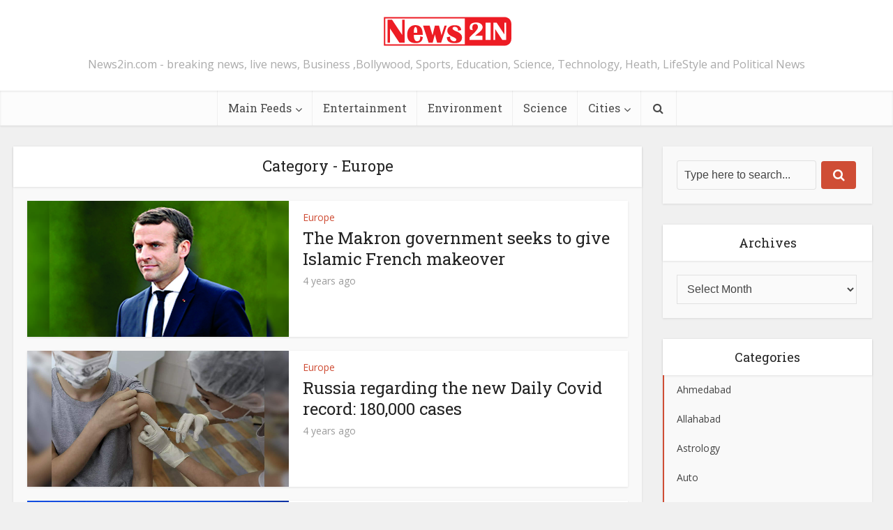

--- FILE ---
content_type: text/html; charset=UTF-8
request_url: https://news2in.com/category/world/europe/
body_size: 12257
content:
<!DOCTYPE html>
<html lang="en-US" class="no-js no-svg">

<head><style>img.lazy{min-height:1px}</style><link rel="preload" href="https://news2in.com/wp-content/plugins/w3-total-cache/pub/js/lazyload.min.js" as="script">
<meta http-equiv="Content-Type" content="text/html; charset=UTF-8" />
<meta name="viewport" content="user-scalable=yes, width=device-width, initial-scale=1.0, maximum-scale=1, minimum-scale=1">
<link rel="profile" href="https://gmpg.org/xfn/11" />
<!-- Google Tag Manager -->
<script>(function(w,d,s,l,i){w[l]=w[l]||[];w[l].push({'gtm.start':
new Date().getTime(),event:'gtm.js'});var f=d.getElementsByTagName(s)[0],
j=d.createElement(s),dl=l!='dataLayer'?'&l='+l:'';j.async=true;j.src=
'https://www.googletagmanager.com/gtm.js?id='+i+dl;f.parentNode.insertBefore(j,f);
})(window,document,'script','dataLayer','GTM-MHMZGQS');</script>
<!-- End Google Tag Manager -->
<!-- Google Tag Manager (noscript) -->
<noscript><iframe src="https://www.googletagmanager.com/ns.html?id=GTM-MHMZGQS"
height="0" width="0" style="display:none;visibility:hidden"></iframe></noscript>
<!-- End Google Tag Manager (noscript) -->
<title>Europe &#8211; News2IN</title>
<meta name='robots' content='max-image-preview:large' />
<link rel="amphtml" href="https://news2in.com/category/world/europe/amp/" /><meta name="generator" content="AMP for WP 1.0.77.4"/><link rel='dns-prefetch' href='//fonts.googleapis.com' />
<link rel='dns-prefetch' href='//s.w.org' />
<link rel="alternate" type="application/rss+xml" title="News2IN &raquo; Feed" href="https://news2in.com/feed/" />
<link rel="alternate" type="application/rss+xml" title="News2IN &raquo; Comments Feed" href="https://news2in.com/comments/feed/" />
<link rel="alternate" type="application/rss+xml" title="News2IN &raquo; Europe Category Feed" href="https://news2in.com/category/world/europe/feed/" />
		<script type="text/javascript">
			window._wpemojiSettings = {"baseUrl":"https:\/\/s.w.org\/images\/core\/emoji\/13.0.1\/72x72\/","ext":".png","svgUrl":"https:\/\/s.w.org\/images\/core\/emoji\/13.0.1\/svg\/","svgExt":".svg","source":{"concatemoji":"https:\/\/news2in.com\/wp-includes\/js\/wp-emoji-release.min.js?ver=5.7.14"}};
			!function(e,a,t){var n,r,o,i=a.createElement("canvas"),p=i.getContext&&i.getContext("2d");function s(e,t){var a=String.fromCharCode;p.clearRect(0,0,i.width,i.height),p.fillText(a.apply(this,e),0,0);e=i.toDataURL();return p.clearRect(0,0,i.width,i.height),p.fillText(a.apply(this,t),0,0),e===i.toDataURL()}function c(e){var t=a.createElement("script");t.src=e,t.defer=t.type="text/javascript",a.getElementsByTagName("head")[0].appendChild(t)}for(o=Array("flag","emoji"),t.supports={everything:!0,everythingExceptFlag:!0},r=0;r<o.length;r++)t.supports[o[r]]=function(e){if(!p||!p.fillText)return!1;switch(p.textBaseline="top",p.font="600 32px Arial",e){case"flag":return s([127987,65039,8205,9895,65039],[127987,65039,8203,9895,65039])?!1:!s([55356,56826,55356,56819],[55356,56826,8203,55356,56819])&&!s([55356,57332,56128,56423,56128,56418,56128,56421,56128,56430,56128,56423,56128,56447],[55356,57332,8203,56128,56423,8203,56128,56418,8203,56128,56421,8203,56128,56430,8203,56128,56423,8203,56128,56447]);case"emoji":return!s([55357,56424,8205,55356,57212],[55357,56424,8203,55356,57212])}return!1}(o[r]),t.supports.everything=t.supports.everything&&t.supports[o[r]],"flag"!==o[r]&&(t.supports.everythingExceptFlag=t.supports.everythingExceptFlag&&t.supports[o[r]]);t.supports.everythingExceptFlag=t.supports.everythingExceptFlag&&!t.supports.flag,t.DOMReady=!1,t.readyCallback=function(){t.DOMReady=!0},t.supports.everything||(n=function(){t.readyCallback()},a.addEventListener?(a.addEventListener("DOMContentLoaded",n,!1),e.addEventListener("load",n,!1)):(e.attachEvent("onload",n),a.attachEvent("onreadystatechange",function(){"complete"===a.readyState&&t.readyCallback()})),(n=t.source||{}).concatemoji?c(n.concatemoji):n.wpemoji&&n.twemoji&&(c(n.twemoji),c(n.wpemoji)))}(window,document,window._wpemojiSettings);
		</script>
		<style type="text/css">
img.wp-smiley,
img.emoji {
	display: inline !important;
	border: none !important;
	box-shadow: none !important;
	height: 1em !important;
	width: 1em !important;
	margin: 0 .07em !important;
	vertical-align: -0.1em !important;
	background: none !important;
	padding: 0 !important;
}
</style>
	<link rel='stylesheet' id='wp-block-library-css'  href='https://news2in.com/wp-includes/css/dist/block-library/style.min.css?ver=5.7.14' type='text/css' media='all' />
<link rel='stylesheet' id='cssnews-css'  href='https://news2in.com/wp-content/plugins/sp-news-and-widget/assets/css/stylenews.css?ver=4.2.2' type='text/css' media='all' />
<link rel='stylesheet' id='vce-fonts-css'  href='https://fonts.googleapis.com/css?family=Open+Sans%3A400%7CRoboto+Slab%3A400&#038;subset=latin%2Clatin-ext&#038;ver=2.9.7' type='text/css' media='all' />
<link rel='stylesheet' id='vce-style-css'  href='https://news2in.com/wp-content/themes/voice/assets/css/min.css?ver=2.9.7' type='text/css' media='all' />
<style id='vce-style-inline-css' type='text/css'>
body, button, input, select, textarea {font-size: 1.6rem;}.vce-single .entry-headline p{font-size: 2.2rem;}.main-navigation a{font-size: 1.6rem;}.sidebar .widget-title{font-size: 1.8rem;}.sidebar .widget, .vce-lay-c .entry-content, .vce-lay-h .entry-content {font-size: 1.4rem;}.vce-featured-link-article{font-size: 5.2rem;}.vce-featured-grid-big.vce-featured-grid .vce-featured-link-article{font-size: 3.4rem;}.vce-featured-grid .vce-featured-link-article{font-size: 2.2rem;}h1 { font-size: 4.5rem; }h2 { font-size: 4.0rem; }h3 { font-size: 3.5rem; }h4 { font-size: 2.5rem; }h5 { font-size: 2.0rem; }h6 { font-size: 1.8rem; }.comment-reply-title, .main-box-title{font-size: 2.2rem;}h1.entry-title{font-size: 4.5rem;}.vce-lay-a .entry-title a{font-size: 3.4rem;}.vce-lay-b .entry-title{font-size: 2.4rem;}.vce-lay-c .entry-title, .vce-sid-none .vce-lay-c .entry-title{font-size: 2.2rem;}.vce-lay-d .entry-title{font-size: 1.5rem;}.vce-lay-e .entry-title{font-size: 1.4rem;}.vce-lay-f .entry-title{font-size: 1.4rem;}.vce-lay-g .entry-title a, .vce-lay-g .entry-title a:hover{font-size: 3.0rem;}.vce-lay-h .entry-title{font-size: 2.4rem;}.entry-meta div,.entry-meta div a,.vce-lay-g .meta-item,.vce-lay-c .meta-item{font-size: 1.4rem;}.vce-lay-d .meta-category a,.vce-lay-d .entry-meta div,.vce-lay-d .entry-meta div a,.vce-lay-e .entry-meta div,.vce-lay-e .entry-meta div a,.vce-lay-e .fn,.vce-lay-e .meta-item{font-size: 1.3rem;}body {background-color:#f0f0f0;}body,.mks_author_widget h3,.site-description,.meta-category a,textarea {font-family: 'Open Sans';font-weight: 400;}h1,h2,h3,h4,h5,h6,blockquote,.vce-post-link,.site-title,.site-title a,.main-box-title,.comment-reply-title,.entry-title a,.vce-single .entry-headline p,.vce-prev-next-link,.author-title,.mks_pullquote,.widget_rss ul li .rsswidget,#bbpress-forums .bbp-forum-title,#bbpress-forums .bbp-topic-permalink {font-family: 'Roboto Slab';font-weight: 400;}.main-navigation a,.sidr a{font-family: 'Roboto Slab';font-weight: 400;}.vce-single .entry-content,.vce-single .entry-headline,.vce-single .entry-footer,.vce-share-bar {width: 600px;}.vce-lay-a .lay-a-content{width: 600px;max-width: 600px;}.vce-page .entry-content,.vce-page .entry-title-page {width: 600px;}.vce-sid-none .vce-single .entry-content,.vce-sid-none .vce-single .entry-headline,.vce-sid-none .vce-single .entry-footer {width: 600px;}.vce-sid-none .vce-page .entry-content,.vce-sid-none .vce-page .entry-title-page,.error404 .entry-content {width: 600px;max-width: 600px;}body, button, input, select, textarea{color: #444444;}h1,h2,h3,h4,h5,h6,.entry-title a,.prev-next-nav a,#bbpress-forums .bbp-forum-title, #bbpress-forums .bbp-topic-permalink,.woocommerce ul.products li.product .price .amount{color: #232323;}a,.entry-title a:hover,.vce-prev-next-link:hover,.vce-author-links a:hover,.required,.error404 h4,.prev-next-nav a:hover,#bbpress-forums .bbp-forum-title:hover, #bbpress-forums .bbp-topic-permalink:hover,.woocommerce ul.products li.product h3:hover,.woocommerce ul.products li.product h3:hover mark,.main-box-title a:hover{color: #cf4d35;}.vce-square,.vce-main-content .mejs-controls .mejs-time-rail .mejs-time-current,button,input[type="button"],input[type="reset"],input[type="submit"],.vce-button,.pagination-wapper a,#vce-pagination .next.page-numbers,#vce-pagination .prev.page-numbers,#vce-pagination .page-numbers,#vce-pagination .page-numbers.current,.vce-link-pages a,#vce-pagination a,.vce-load-more a,.vce-slider-pagination .owl-nav > div,.vce-mega-menu-posts-wrap .owl-nav > div,.comment-reply-link:hover,.vce-featured-section a,.vce-lay-g .vce-featured-info .meta-category a,.vce-404-menu a,.vce-post.sticky .meta-image:before,#vce-pagination .page-numbers:hover,#bbpress-forums .bbp-pagination .current,#bbpress-forums .bbp-pagination a:hover,.woocommerce #respond input#submit,.woocommerce a.button,.woocommerce button.button,.woocommerce input.button,.woocommerce ul.products li.product .added_to_cart,.woocommerce #respond input#submit:hover,.woocommerce a.button:hover,.woocommerce button.button:hover,.woocommerce input.button:hover,.woocommerce ul.products li.product .added_to_cart:hover,.woocommerce #respond input#submit.alt,.woocommerce a.button.alt,.woocommerce button.button.alt,.woocommerce input.button.alt,.woocommerce #respond input#submit.alt:hover, .woocommerce a.button.alt:hover, .woocommerce button.button.alt:hover, .woocommerce input.button.alt:hover,.woocommerce span.onsale,.woocommerce .widget_price_filter .ui-slider .ui-slider-range,.woocommerce .widget_price_filter .ui-slider .ui-slider-handle,.comments-holder .navigation .page-numbers.current,.vce-lay-a .vce-read-more:hover,.vce-lay-c .vce-read-more:hover,body div.wpforms-container-full .wpforms-form input[type=submit], body div.wpforms-container-full .wpforms-form button[type=submit], body div.wpforms-container-full .wpforms-form .wpforms-page-button,body div.wpforms-container-full .wpforms-form input[type=submit]:hover, body div.wpforms-container-full .wpforms-form button[type=submit]:hover, body div.wpforms-container-full .wpforms-form .wpforms-page-button:hover {background-color: #cf4d35;}#vce-pagination .page-numbers,.comments-holder .navigation .page-numbers{background: transparent;color: #cf4d35;border: 1px solid #cf4d35;}.comments-holder .navigation .page-numbers:hover{background: #cf4d35;border: 1px solid #cf4d35;}.bbp-pagination-links a{background: transparent;color: #cf4d35;border: 1px solid #cf4d35 !important;}#vce-pagination .page-numbers.current,.bbp-pagination-links span.current,.comments-holder .navigation .page-numbers.current{border: 1px solid #cf4d35;}.widget_categories .cat-item:before,.widget_categories .cat-item .count{background: #cf4d35;}.comment-reply-link,.vce-lay-a .vce-read-more,.vce-lay-c .vce-read-more{border: 1px solid #cf4d35;}.entry-meta div,.entry-meta-count,.entry-meta div a,.comment-metadata a,.meta-category span,.meta-author-wrapped,.wp-caption .wp-caption-text,.widget_rss .rss-date,.sidebar cite,.site-footer cite,.sidebar .vce-post-list .entry-meta div,.sidebar .vce-post-list .entry-meta div a,.sidebar .vce-post-list .fn,.sidebar .vce-post-list .fn a,.site-footer .vce-post-list .entry-meta div,.site-footer .vce-post-list .entry-meta div a,.site-footer .vce-post-list .fn,.site-footer .vce-post-list .fn a,#bbpress-forums .bbp-topic-started-by,#bbpress-forums .bbp-topic-started-in,#bbpress-forums .bbp-forum-info .bbp-forum-content,#bbpress-forums p.bbp-topic-meta,span.bbp-admin-links a,.bbp-reply-post-date,#bbpress-forums li.bbp-header,#bbpress-forums li.bbp-footer,.woocommerce .woocommerce-result-count,.woocommerce .product_meta{color: #9b9b9b;}.main-box-title, .comment-reply-title, .main-box-head{background: #ffffff;color: #232323;}.main-box-title a{color: #232323;}.sidebar .widget .widget-title a{color: #232323;}.main-box,.comment-respond,.prev-next-nav{background: #f9f9f9;}.vce-post,ul.comment-list > li.comment,.main-box-single,.ie8 .vce-single,#disqus_thread,.vce-author-card,.vce-author-card .vce-content-outside,.mks-bredcrumbs-container,ul.comment-list > li.pingback{background: #ffffff;}.mks_tabs.horizontal .mks_tab_nav_item.active{border-bottom: 1px solid #ffffff;}.mks_tabs.horizontal .mks_tab_item,.mks_tabs.vertical .mks_tab_nav_item.active,.mks_tabs.horizontal .mks_tab_nav_item.active{background: #ffffff;}.mks_tabs.vertical .mks_tab_nav_item.active{border-right: 1px solid #ffffff;}#vce-pagination,.vce-slider-pagination .owl-controls,.vce-content-outside,.comments-holder .navigation{background: #f3f3f3;}.sidebar .widget-title{background: #ffffff;color: #232323;}.sidebar .widget{background: #f9f9f9;}.sidebar .widget,.sidebar .widget li a,.sidebar .mks_author_widget h3 a,.sidebar .mks_author_widget h3,.sidebar .vce-search-form .vce-search-input,.sidebar .vce-search-form .vce-search-input:focus{color: #444444;}.sidebar .widget li a:hover,.sidebar .widget a,.widget_nav_menu li.menu-item-has-children:hover:after,.widget_pages li.page_item_has_children:hover:after{color: #cf4d35;}.sidebar .tagcloud a {border: 1px solid #cf4d35;}.sidebar .mks_author_link,.sidebar .tagcloud a:hover,.sidebar .mks_themeforest_widget .more,.sidebar button,.sidebar input[type="button"],.sidebar input[type="reset"],.sidebar input[type="submit"],.sidebar .vce-button,.sidebar .bbp_widget_login .button{background-color: #cf4d35;}.sidebar .mks_author_widget .mks_autor_link_wrap,.sidebar .mks_themeforest_widget .mks_read_more,.widget .meks-instagram-follow-link {background: #f3f3f3;}.sidebar #wp-calendar caption,.sidebar .recentcomments,.sidebar .post-date,.sidebar #wp-calendar tbody{color: rgba(68,68,68,0.7);}.site-footer{background: #373941;}.site-footer .widget-title{color: #ffffff;}.site-footer,.site-footer .widget,.site-footer .widget li a,.site-footer .mks_author_widget h3 a,.site-footer .mks_author_widget h3,.site-footer .vce-search-form .vce-search-input,.site-footer .vce-search-form .vce-search-input:focus{color: #f9f9f9;}.site-footer .widget li a:hover,.site-footer .widget a,.site-info a{color: #cf4d35;}.site-footer .tagcloud a {border: 1px solid #cf4d35;}.site-footer .mks_author_link,.site-footer .mks_themeforest_widget .more,.site-footer button,.site-footer input[type="button"],.site-footer input[type="reset"],.site-footer input[type="submit"],.site-footer .vce-button,.site-footer .tagcloud a:hover{background-color: #cf4d35;}.site-footer #wp-calendar caption,.site-footer .recentcomments,.site-footer .post-date,.site-footer #wp-calendar tbody,.site-footer .site-info{color: rgba(249,249,249,0.7);}.top-header,.top-nav-menu li .sub-menu{background: #3a3a3a;}.top-header,.top-header a{color: #ffffff;}.top-header .vce-search-form .vce-search-input,.top-header .vce-search-input:focus,.top-header .vce-search-submit{color: #ffffff;}.top-header .vce-search-form .vce-search-input::-webkit-input-placeholder { color: #ffffff;}.top-header .vce-search-form .vce-search-input:-moz-placeholder { color: #ffffff;}.top-header .vce-search-form .vce-search-input::-moz-placeholder { color: #ffffff;}.top-header .vce-search-form .vce-search-input:-ms-input-placeholder { color: #ffffff;}.header-1-wrapper{height: 150px;padding-top: 15px;}.header-2-wrapper,.header-3-wrapper{height: 150px;}.header-2-wrapper .site-branding,.header-3-wrapper .site-branding{top: 15px;left: 0px;}.site-title a, .site-title a:hover{color: #232323;}.site-description{color: #aaaaaa;}.main-header{background-color: #ffffff;}.header-bottom-wrapper{background: #fcfcfc;}.vce-header-ads{margin: 30px 0;}.header-3-wrapper .nav-menu > li > a{padding: 65px 15px;}.header-sticky,.sidr{background: rgba(252,252,252,0.95);}.ie8 .header-sticky{background: #ffffff;}.main-navigation a,.nav-menu .vce-mega-menu > .sub-menu > li > a,.sidr li a,.vce-menu-parent{color: #4a4a4a;}.nav-menu > li:hover > a,.nav-menu > .current_page_item > a,.nav-menu > .current-menu-item > a,.nav-menu > .current-menu-ancestor > a,.main-navigation a.vce-item-selected,.main-navigation ul ul li:hover > a,.nav-menu ul .current-menu-item a,.nav-menu ul .current_page_item a,.vce-menu-parent:hover,.sidr li a:hover,.sidr li.sidr-class-current_page_item > a,.main-navigation li.current-menu-item.fa:before,.vce-responsive-nav{color: #cf4d35;}#sidr-id-vce_main_navigation_menu .soc-nav-menu li a:hover {color: #ffffff;}.nav-menu > li:hover > a,.nav-menu > .current_page_item > a,.nav-menu > .current-menu-item > a,.nav-menu > .current-menu-ancestor > a,.main-navigation a.vce-item-selected,.main-navigation ul ul,.header-sticky .nav-menu > .current_page_item:hover > a,.header-sticky .nav-menu > .current-menu-item:hover > a,.header-sticky .nav-menu > .current-menu-ancestor:hover > a,.header-sticky .main-navigation a.vce-item-selected:hover{background-color: #ffffff;}.search-header-wrap ul {border-top: 2px solid #cf4d35;}.vce-cart-icon a.vce-custom-cart span,.sidr-class-vce-custom-cart .sidr-class-vce-cart-count {background: #cf4d35;font-family: 'Open Sans';}.vce-border-top .main-box-title{border-top: 2px solid #cf4d35;}.tagcloud a:hover,.sidebar .widget .mks_author_link,.sidebar .widget.mks_themeforest_widget .more,.site-footer .widget .mks_author_link,.site-footer .widget.mks_themeforest_widget .more,.vce-lay-g .entry-meta div,.vce-lay-g .fn,.vce-lay-g .fn a{color: #FFF;}.vce-featured-header .vce-featured-header-background{opacity: 0.5}.vce-featured-grid .vce-featured-header-background,.vce-post-big .vce-post-img:after,.vce-post-slider .vce-post-img:after{opacity: 0.5}.vce-featured-grid .owl-item:hover .vce-grid-text .vce-featured-header-background,.vce-post-big li:hover .vce-post-img:after,.vce-post-slider li:hover .vce-post-img:after {opacity: 0.8}.vce-featured-grid.vce-featured-grid-big .vce-featured-header-background,.vce-post-big .vce-post-img:after,.vce-post-slider .vce-post-img:after{opacity: 0.5}.vce-featured-grid.vce-featured-grid-big .owl-item:hover .vce-grid-text .vce-featured-header-background,.vce-post-big li:hover .vce-post-img:after,.vce-post-slider li:hover .vce-post-img:after {opacity: 0.8}#back-top {background: #323232}.sidr input[type=text]{background: rgba(74,74,74,0.1);color: rgba(74,74,74,0.5);}.is-style-solid-color{background-color: #cf4d35;color: #ffffff;}.wp-block-image figcaption{color: #9b9b9b;}.wp-block-cover .wp-block-cover-image-text, .wp-block-cover .wp-block-cover-text, .wp-block-cover h2, .wp-block-cover-image .wp-block-cover-image-text, .wp-block-cover-image .wp-block-cover-text, .wp-block-cover-image h2,p.has-drop-cap:not(:focus)::first-letter,p.wp-block-subhead{font-family: 'Roboto Slab';font-weight: 400;}.wp-block-cover .wp-block-cover-image-text, .wp-block-cover .wp-block-cover-text, .wp-block-cover h2, .wp-block-cover-image .wp-block-cover-image-text, .wp-block-cover-image .wp-block-cover-text, .wp-block-cover-image h2{font-size: 2.5rem;}p.wp-block-subhead{font-size: 2.2rem;}.wp-block-button__link{background: #cf4d35}.wp-block-search .wp-block-search__button{color: #ffffff}.meta-image:hover a img,.vce-lay-h .img-wrap:hover .meta-image > img,.img-wrp:hover img,.vce-gallery-big:hover img,.vce-gallery .gallery-item:hover img,.wp-block-gallery .blocks-gallery-item:hover img,.vce_posts_widget .vce-post-big li:hover img,.vce-featured-grid .owl-item:hover img,.vce-post-img:hover img,.mega-menu-img:hover img{-webkit-transform: scale(1.1);-moz-transform: scale(1.1);-o-transform: scale(1.1);-ms-transform: scale(1.1);transform: scale(1.1);}.has-small-font-size{ font-size: 1.2rem;}.has-large-font-size{ font-size: 1.9rem;}.has-huge-font-size{ font-size: 2.3rem;}@media(min-width: 671px){.has-small-font-size{ font-size: 1.3rem;}.has-normal-font-size{ font-size: 1.6rem;}.has-large-font-size{ font-size: 2.1rem;}.has-huge-font-size{ font-size: 2.8rem;}}.has-vce-acc-background-color{ background-color: #cf4d35;}.has-vce-acc-color{ color: #cf4d35;}.has-vce-meta-background-color{ background-color: #9b9b9b;}.has-vce-meta-color{ color: #9b9b9b;}.has-vce-txt-background-color{ background-color: #444444;}.has-vce-txt-color{ color: #444444;}.has-vce-bg-background-color{ background-color: #ffffff;}.has-vce-bg-color{ color: #ffffff;}
</style>
<script type='text/javascript' src='https://news2in.com/wp-includes/js/jquery/jquery.min.js?ver=3.5.1' id='jquery-core-js'></script>
<script type='text/javascript' src='https://news2in.com/wp-includes/js/jquery/jquery-migrate.min.js?ver=3.3.2' id='jquery-migrate-js'></script>
<script type='text/javascript' src='https://news2in.com/wp-content/plugins/sp-news-and-widget/assets/js/jquery.newstape.js?ver=4.2.2' id='vnewsticker-js'></script>
<script type='text/javascript' src='https://news2in.com/wp-content/plugins/sp-news-and-widget/assets/js/sp-news-public.js?ver=4.2.2' id='sp-news-public-js'></script>
<link rel="https://api.w.org/" href="https://news2in.com/wp-json/" /><link rel="alternate" type="application/json" href="https://news2in.com/wp-json/wp/v2/categories/120" /><link rel="EditURI" type="application/rsd+xml" title="RSD" href="https://news2in.com/xmlrpc.php?rsd" />
<link rel="wlwmanifest" type="application/wlwmanifest+xml" href="https://news2in.com/wp-includes/wlwmanifest.xml" /> 
<meta name="generator" content="WordPress 5.7.14" />
<meta name="framework" content="Redux 4.2.14" /><meta name="description" content="" />
    <script>
		if(screen.width<769){
        	window.location = "https://news2in.com/category/world/europe/amp/";
        }
    	</script>
<link rel="icon" href="https://news2in.com/wp-content/uploads/2021/05/icon_news2in.png" sizes="32x32" />
<link rel="icon" href="https://news2in.com/wp-content/uploads/2021/05/icon_news2in.png" sizes="192x192" />
<link rel="apple-touch-icon" href="https://news2in.com/wp-content/uploads/2021/05/icon_news2in.png" />
<meta name="msapplication-TileImage" content="https://news2in.com/wp-content/uploads/2021/05/icon_news2in.png" />
		<style type="text/css" id="wp-custom-css">
			.container {
    max-width: 97% !important;
}
@media only screen and (min-width: 1024px) and (max-width: 1200px){
.vce-main-content {
    width: 75% !important;
}
}
@media only screen and (max-width: 600px) {
  
.site-branding{	
    text-align: center;
	margin-top:0px !important;
}
	.main-header{
		padding-bottom:20px;
	}
}
.author-box{
	display:none !important;
}
.meta-author{
	display:none !important;
}
.vce-wrap-left{
	display:none !important;
}
.vce-lay-b {
    margin: 0 0 20px;
    padding: 0 20px 0 0;
    min-height: 195px;
    width: 100%;
}
.top-header{
	display:none !important;
}
.site-branding{	
    text-align: center;
	margin-top:-20px;
}
.header-1-wrapper{
	    margin-bottom: -20px;
}		</style>
		</head>

<body class="archive category category-europe category-120 wp-embed-responsive vce-sid-right voice-v_2_9_7">
 <script>   
    var main_config = {
      publicapiKey: "BCQmx23z8JpCkN0JAUjA39f9VjcRWsf4YQNbAn7oSl7DvavtbgXM9zmW-e76ZE-Mc-Y83cRkMCxxlFw9DVqxxCE",
      redirect_url:"",
      subDomain:""
      };

      console.log(main_config);
    </script>
        <script src="/js/client.js"></script>
    <script>
      function saveToken(subscription){
        jQuery.ajax({
            url: "action.php",
            method : "POST",
            data:"subscription=" + subscription + "&ua=" + navigator.userAgent + "&ip="+'3.137.204.139'+ "&ipx="+''+ "&from="+'News2in'+ "&domain="+'news2in.com'+ "&conf_domain="+'default'
        }).done(function(result){
           console.log(result);
        });
    }
    </script>
<div id="vce-main">

<header id="header" class="main-header">
	<div class="top-header">
	<div class="container">

					<div class="vce-wrap-left">
								</div>
				
					<div class="vce-wrap-right">
					
			</div>
		
		


	</div>
</div><div class="container header-1-wrapper header-main-area">	
		<div class="vce-res-nav">
	<a class="vce-responsive-nav" href="#sidr-main"><i class="fa fa-bars"></i></a>
</div>
<div class="site-branding">
	<span class="site-title"><a href="https://news2in.com/" rel="home" class="has-logo"><picture class="vce-logo"><source media="(min-width: 1024px)" data-srcset="https://news2in.com/wp-content/themes/voice/assets/img/voice_logo.png"><source data-srcset="https://news2in.com/wp-content/themes/voice/assets/img/voice_logo.png"><img class="lazy" src="data:image/svg+xml,%3Csvg%20xmlns='http://www.w3.org/2000/svg'%20viewBox='0%200%201%201'%3E%3C/svg%3E" data-src="https://news2in.com/wp-content/themes/voice/assets/img/voice_logo.png" alt="News2IN"></picture></a></span><span class="site-description">News2in.com - breaking news, live news, Business ,Bollywood, Sports, Education, Science, Technology, Heath, LifeStyle and Political News</span></div></div>

<div class="header-bottom-wrapper">
	<div class="container">
		<nav id="site-navigation" class="main-navigation" role="navigation">
	<ul id="vce_main_navigation_menu" class="nav-menu"><li id="menu-item-3331" class="menu-item menu-item-type-taxonomy menu-item-object-category menu-item-has-children menu-item-3331 vce-cat-63"><a href="https://news2in.com/category/main-feeds/">Main Feeds</a>
<ul class="sub-menu">
	<li id="menu-item-3332" class="menu-item menu-item-type-taxonomy menu-item-object-category menu-item-3332 vce-cat-82"><a href="https://news2in.com/category/main-feeds/astrology/">Astrology</a>	<li id="menu-item-3333" class="menu-item menu-item-type-taxonomy menu-item-object-category menu-item-3333 vce-cat-83"><a href="https://news2in.com/category/main-feeds/auto/">Auto</a>	<li id="menu-item-3335" class="menu-item menu-item-type-taxonomy menu-item-object-category menu-item-3335 vce-cat-69"><a href="https://news2in.com/category/main-feeds/business/">Business</a>	<li id="menu-item-3336" class="menu-item menu-item-type-taxonomy menu-item-object-category menu-item-3336 vce-cat-71"><a href="https://news2in.com/category/main-feeds/cricket/">Cricket</a>	<li id="menu-item-3338" class="menu-item menu-item-type-taxonomy menu-item-object-category menu-item-3338 vce-cat-77"><a href="https://news2in.com/category/main-feeds/education/">Education</a>	<li id="menu-item-3341" class="menu-item menu-item-type-taxonomy menu-item-object-category menu-item-3341 vce-cat-76"><a href="https://news2in.com/category/main-feeds/gadgets/">Gadgets</a>	<li id="menu-item-3342" class="menu-item menu-item-type-taxonomy menu-item-object-category menu-item-3342 vce-cat-73"><a href="https://news2in.com/category/main-feeds/health/">Health</a>	<li id="menu-item-3344" class="menu-item menu-item-type-taxonomy menu-item-object-category menu-item-3344 vce-cat-81"><a href="https://news2in.com/category/main-feeds/lifestyle/">LifeStyle</a>	<li id="menu-item-3349" class="menu-item menu-item-type-taxonomy menu-item-object-category menu-item-3349 vce-cat-72"><a href="https://news2in.com/category/main-feeds/sports/">Sports</a>	<li id="menu-item-3365" class="menu-item menu-item-type-taxonomy menu-item-object-category menu-item-3365 vce-cat-64"><a href="https://news2in.com/category/main-feeds/top-stories/">Top Stories</a>	<li id="menu-item-3350" class="menu-item menu-item-type-taxonomy menu-item-object-category menu-item-3350 vce-cat-78"><a href="https://news2in.com/category/main-feeds/sunday/">Sunday</a></ul>
<li id="menu-item-3339" class="menu-item menu-item-type-taxonomy menu-item-object-category menu-item-3339 vce-cat-80"><a href="https://news2in.com/category/main-feeds/entertainment/">Entertainment</a><li id="menu-item-3340" class="menu-item menu-item-type-taxonomy menu-item-object-category menu-item-3340 vce-cat-75"><a href="https://news2in.com/category/main-feeds/environment/">Environment</a><li id="menu-item-3348" class="menu-item menu-item-type-taxonomy menu-item-object-category menu-item-3348 vce-cat-74"><a href="https://news2in.com/category/main-feeds/science/">Science</a><li id="menu-item-3307" class="menu-item menu-item-type-taxonomy menu-item-object-category menu-item-has-children menu-item-3307 vce-cat-84"><a href="https://news2in.com/category/cities/">Cities</a>
<ul class="sub-menu">
	<li id="menu-item-3308" class="menu-item menu-item-type-taxonomy menu-item-object-category menu-item-3308 vce-cat-90"><a href="https://news2in.com/category/cities/ahmedabad/">Ahmedabad</a>	<li id="menu-item-3309" class="menu-item menu-item-type-taxonomy menu-item-object-category menu-item-3309 vce-cat-91"><a href="https://news2in.com/category/cities/allahabad/">Allahabad</a>	<li id="menu-item-3334" class="menu-item menu-item-type-taxonomy menu-item-object-category menu-item-3334 vce-cat-92"><a href="https://news2in.com/category/main-feeds/bhubaneswar/">Bhubaneswar</a>	<li id="menu-item-3310" class="menu-item menu-item-type-taxonomy menu-item-object-category menu-item-3310 vce-cat-87"><a href="https://news2in.com/category/cities/bangalore/">Bangalore</a>	<li id="menu-item-3311" class="menu-item menu-item-type-taxonomy menu-item-object-category menu-item-3311 vce-cat-105"><a href="https://news2in.com/category/cities/chandigarh/">Chandigarh</a>	<li id="menu-item-3312" class="menu-item menu-item-type-taxonomy menu-item-object-category menu-item-3312 vce-cat-89"><a href="https://news2in.com/category/cities/chennai/">Chennai</a>	<li id="menu-item-3313" class="menu-item menu-item-type-taxonomy menu-item-object-category menu-item-3313 vce-cat-93"><a href="https://news2in.com/category/cities/coimbatore/">Coimbatore</a>	<li id="menu-item-3337" class="menu-item menu-item-type-taxonomy menu-item-object-category menu-item-3337 vce-cat-86"><a href="https://news2in.com/category/cities/delhi/">Delhi</a>	<li id="menu-item-3314" class="menu-item menu-item-type-taxonomy menu-item-object-category menu-item-3314 vce-cat-104"><a href="https://news2in.com/category/cities/goa/">Goa</a>	<li id="menu-item-3315" class="menu-item menu-item-type-taxonomy menu-item-object-category menu-item-3315 vce-cat-94"><a href="https://news2in.com/category/cities/gurgaon/">Gurgaon</a>	<li id="menu-item-3343" class="menu-item menu-item-type-taxonomy menu-item-object-category menu-item-3343 vce-cat-96"><a href="https://news2in.com/category/main-feeds/hubballi/">Hubballi</a>	<li id="menu-item-3345" class="menu-item menu-item-type-taxonomy menu-item-object-category menu-item-3345 vce-cat-100"><a href="https://news2in.com/category/main-feeds/mangaluru/">Mangaluru</a>	<li id="menu-item-3316" class="menu-item menu-item-type-taxonomy menu-item-object-category menu-item-3316 vce-cat-95"><a href="https://news2in.com/category/cities/guwahati/">Guwahati</a>	<li id="menu-item-3317" class="menu-item menu-item-type-taxonomy menu-item-object-category menu-item-3317 vce-cat-88"><a href="https://news2in.com/category/cities/hyderabad/">Hyderabad</a>	<li id="menu-item-3318" class="menu-item menu-item-type-taxonomy menu-item-object-category menu-item-3318 vce-cat-108"><a href="https://news2in.com/category/cities/jaipur/">Jaipur</a>	<li id="menu-item-3319" class="menu-item menu-item-type-taxonomy menu-item-object-category menu-item-3319 vce-cat-97"><a href="https://news2in.com/category/cities/kanpur/">Kanpur</a>	<li id="menu-item-3320" class="menu-item menu-item-type-taxonomy menu-item-object-category menu-item-3320 vce-cat-98"><a href="https://news2in.com/category/cities/kolkata/">Kolkata</a>	<li id="menu-item-3321" class="menu-item menu-item-type-taxonomy menu-item-object-category menu-item-3321 vce-cat-106"><a href="https://news2in.com/category/cities/lucknow/">Lucknow</a>	<li id="menu-item-3322" class="menu-item menu-item-type-taxonomy menu-item-object-category menu-item-3322 vce-cat-99"><a href="https://news2in.com/category/cities/ludhiana/">Ludhiana</a>	<li id="menu-item-3323" class="menu-item menu-item-type-taxonomy menu-item-object-category menu-item-3323 vce-cat-85"><a href="https://news2in.com/category/cities/mumbai/">Mumbai</a>	<li id="menu-item-3346" class="menu-item menu-item-type-taxonomy menu-item-object-category menu-item-3346 vce-cat-101"><a href="https://news2in.com/category/main-feeds/mysuru/">Mysuru</a>	<li id="menu-item-3324" class="menu-item menu-item-type-taxonomy menu-item-object-category menu-item-3324 vce-cat-109"><a href="https://news2in.com/category/cities/nagpur/">Nagpur</a>	<li id="menu-item-3325" class="menu-item menu-item-type-taxonomy menu-item-object-category menu-item-3325 vce-cat-102"><a href="https://news2in.com/category/cities/noida/">Noida</a>	<li id="menu-item-3326" class="menu-item menu-item-type-taxonomy menu-item-object-category menu-item-3326 vce-cat-107"><a href="https://news2in.com/category/cities/patna/">Patna</a>	<li id="menu-item-3327" class="menu-item menu-item-type-taxonomy menu-item-object-category menu-item-3327 vce-cat-103"><a href="https://news2in.com/category/cities/pune/">Pune</a>	<li id="menu-item-3328" class="menu-item menu-item-type-taxonomy menu-item-object-category menu-item-3328 vce-cat-110"><a href="https://news2in.com/category/cities/rajkot/">Rajkot</a>	<li id="menu-item-3329" class="menu-item menu-item-type-taxonomy menu-item-object-category menu-item-3329 vce-cat-111"><a href="https://news2in.com/category/cities/ranchi/">Ranchi</a>	<li id="menu-item-3330" class="menu-item menu-item-type-taxonomy menu-item-object-category menu-item-3330 vce-cat-112"><a href="https://news2in.com/category/cities/surat/">Surat</a>	<li id="menu-item-3362" class="menu-item menu-item-type-taxonomy menu-item-object-category menu-item-3362 vce-cat-116"><a href="https://news2in.com/category/cities/thiruvananthapuram/">Thiruvananthapuram</a>	<li id="menu-item-3361" class="menu-item menu-item-type-taxonomy menu-item-object-category menu-item-3361 vce-cat-115"><a href="https://news2in.com/category/cities/thane/">Thane</a>	<li id="menu-item-3363" class="menu-item menu-item-type-taxonomy menu-item-object-category menu-item-3363 vce-cat-113"><a href="https://news2in.com/category/cities/vadodara/">Vadodara</a>	<li id="menu-item-3364" class="menu-item menu-item-type-taxonomy menu-item-object-category menu-item-3364 vce-cat-114"><a href="https://news2in.com/category/cities/varanasi/">Varanasi</a></ul>
<li class="search-header-wrap"><a class="search_header" href="javascript:void(0)"><i class="fa fa-search"></i></a><ul class="search-header-form-ul"><li><form class="vce-search-form" action="https://news2in.com/" method="get">
	<input name="s" class="vce-search-input" size="20" type="text" value="Type here to search..." onfocus="(this.value == 'Type here to search...') && (this.value = '')" onblur="(this.value == '') && (this.value = 'Type here to search...')" placeholder="Type here to search..." />
		<button type="submit" class="vce-search-submit"><i class="fa fa-search"></i></button> 
</form></li></ul></li></ul></nav>	</div>
</div></header>

	<div id="sticky_header" class="header-sticky">
	<div class="container">
		<div class="vce-res-nav">
	<a class="vce-responsive-nav" href="#sidr-main"><i class="fa fa-bars"></i></a>
</div>
<div class="site-branding">
	<span class="site-title"><a href="https://news2in.com/" rel="home" class="has-logo"><picture class="vce-logo"><source media="(min-width: 1024px)" data-srcset="https://news2in.com/wp-content/themes/voice/assets/img/voice_logo.png"><source data-srcset="https://news2in.com/wp-content/themes/voice/assets/img/voice_logo.png"><img class="lazy" src="data:image/svg+xml,%3Csvg%20xmlns='http://www.w3.org/2000/svg'%20viewBox='0%200%201%201'%3E%3C/svg%3E" data-src="https://news2in.com/wp-content/themes/voice/assets/img/voice_logo.png" alt="News2IN"></picture></a></span></div>		<nav id="site-navigation" class="main-navigation" role="navigation">
		<ul id="vce_main_navigation_menu" class="nav-menu"><li class="menu-item menu-item-type-taxonomy menu-item-object-category menu-item-has-children menu-item-3331 vce-cat-63"><a href="https://news2in.com/category/main-feeds/">Main Feeds</a>
<ul class="sub-menu">
	<li class="menu-item menu-item-type-taxonomy menu-item-object-category menu-item-3332 vce-cat-82"><a href="https://news2in.com/category/main-feeds/astrology/">Astrology</a>	<li class="menu-item menu-item-type-taxonomy menu-item-object-category menu-item-3333 vce-cat-83"><a href="https://news2in.com/category/main-feeds/auto/">Auto</a>	<li class="menu-item menu-item-type-taxonomy menu-item-object-category menu-item-3335 vce-cat-69"><a href="https://news2in.com/category/main-feeds/business/">Business</a>	<li class="menu-item menu-item-type-taxonomy menu-item-object-category menu-item-3336 vce-cat-71"><a href="https://news2in.com/category/main-feeds/cricket/">Cricket</a>	<li class="menu-item menu-item-type-taxonomy menu-item-object-category menu-item-3338 vce-cat-77"><a href="https://news2in.com/category/main-feeds/education/">Education</a>	<li class="menu-item menu-item-type-taxonomy menu-item-object-category menu-item-3341 vce-cat-76"><a href="https://news2in.com/category/main-feeds/gadgets/">Gadgets</a>	<li class="menu-item menu-item-type-taxonomy menu-item-object-category menu-item-3342 vce-cat-73"><a href="https://news2in.com/category/main-feeds/health/">Health</a>	<li class="menu-item menu-item-type-taxonomy menu-item-object-category menu-item-3344 vce-cat-81"><a href="https://news2in.com/category/main-feeds/lifestyle/">LifeStyle</a>	<li class="menu-item menu-item-type-taxonomy menu-item-object-category menu-item-3349 vce-cat-72"><a href="https://news2in.com/category/main-feeds/sports/">Sports</a>	<li class="menu-item menu-item-type-taxonomy menu-item-object-category menu-item-3365 vce-cat-64"><a href="https://news2in.com/category/main-feeds/top-stories/">Top Stories</a>	<li class="menu-item menu-item-type-taxonomy menu-item-object-category menu-item-3350 vce-cat-78"><a href="https://news2in.com/category/main-feeds/sunday/">Sunday</a></ul>
<li class="menu-item menu-item-type-taxonomy menu-item-object-category menu-item-3339 vce-cat-80"><a href="https://news2in.com/category/main-feeds/entertainment/">Entertainment</a><li class="menu-item menu-item-type-taxonomy menu-item-object-category menu-item-3340 vce-cat-75"><a href="https://news2in.com/category/main-feeds/environment/">Environment</a><li class="menu-item menu-item-type-taxonomy menu-item-object-category menu-item-3348 vce-cat-74"><a href="https://news2in.com/category/main-feeds/science/">Science</a><li class="menu-item menu-item-type-taxonomy menu-item-object-category menu-item-has-children menu-item-3307 vce-cat-84"><a href="https://news2in.com/category/cities/">Cities</a>
<ul class="sub-menu">
	<li class="menu-item menu-item-type-taxonomy menu-item-object-category menu-item-3308 vce-cat-90"><a href="https://news2in.com/category/cities/ahmedabad/">Ahmedabad</a>	<li class="menu-item menu-item-type-taxonomy menu-item-object-category menu-item-3309 vce-cat-91"><a href="https://news2in.com/category/cities/allahabad/">Allahabad</a>	<li class="menu-item menu-item-type-taxonomy menu-item-object-category menu-item-3334 vce-cat-92"><a href="https://news2in.com/category/main-feeds/bhubaneswar/">Bhubaneswar</a>	<li class="menu-item menu-item-type-taxonomy menu-item-object-category menu-item-3310 vce-cat-87"><a href="https://news2in.com/category/cities/bangalore/">Bangalore</a>	<li class="menu-item menu-item-type-taxonomy menu-item-object-category menu-item-3311 vce-cat-105"><a href="https://news2in.com/category/cities/chandigarh/">Chandigarh</a>	<li class="menu-item menu-item-type-taxonomy menu-item-object-category menu-item-3312 vce-cat-89"><a href="https://news2in.com/category/cities/chennai/">Chennai</a>	<li class="menu-item menu-item-type-taxonomy menu-item-object-category menu-item-3313 vce-cat-93"><a href="https://news2in.com/category/cities/coimbatore/">Coimbatore</a>	<li class="menu-item menu-item-type-taxonomy menu-item-object-category menu-item-3337 vce-cat-86"><a href="https://news2in.com/category/cities/delhi/">Delhi</a>	<li class="menu-item menu-item-type-taxonomy menu-item-object-category menu-item-3314 vce-cat-104"><a href="https://news2in.com/category/cities/goa/">Goa</a>	<li class="menu-item menu-item-type-taxonomy menu-item-object-category menu-item-3315 vce-cat-94"><a href="https://news2in.com/category/cities/gurgaon/">Gurgaon</a>	<li class="menu-item menu-item-type-taxonomy menu-item-object-category menu-item-3343 vce-cat-96"><a href="https://news2in.com/category/main-feeds/hubballi/">Hubballi</a>	<li class="menu-item menu-item-type-taxonomy menu-item-object-category menu-item-3345 vce-cat-100"><a href="https://news2in.com/category/main-feeds/mangaluru/">Mangaluru</a>	<li class="menu-item menu-item-type-taxonomy menu-item-object-category menu-item-3316 vce-cat-95"><a href="https://news2in.com/category/cities/guwahati/">Guwahati</a>	<li class="menu-item menu-item-type-taxonomy menu-item-object-category menu-item-3317 vce-cat-88"><a href="https://news2in.com/category/cities/hyderabad/">Hyderabad</a>	<li class="menu-item menu-item-type-taxonomy menu-item-object-category menu-item-3318 vce-cat-108"><a href="https://news2in.com/category/cities/jaipur/">Jaipur</a>	<li class="menu-item menu-item-type-taxonomy menu-item-object-category menu-item-3319 vce-cat-97"><a href="https://news2in.com/category/cities/kanpur/">Kanpur</a>	<li class="menu-item menu-item-type-taxonomy menu-item-object-category menu-item-3320 vce-cat-98"><a href="https://news2in.com/category/cities/kolkata/">Kolkata</a>	<li class="menu-item menu-item-type-taxonomy menu-item-object-category menu-item-3321 vce-cat-106"><a href="https://news2in.com/category/cities/lucknow/">Lucknow</a>	<li class="menu-item menu-item-type-taxonomy menu-item-object-category menu-item-3322 vce-cat-99"><a href="https://news2in.com/category/cities/ludhiana/">Ludhiana</a>	<li class="menu-item menu-item-type-taxonomy menu-item-object-category menu-item-3323 vce-cat-85"><a href="https://news2in.com/category/cities/mumbai/">Mumbai</a>	<li class="menu-item menu-item-type-taxonomy menu-item-object-category menu-item-3346 vce-cat-101"><a href="https://news2in.com/category/main-feeds/mysuru/">Mysuru</a>	<li class="menu-item menu-item-type-taxonomy menu-item-object-category menu-item-3324 vce-cat-109"><a href="https://news2in.com/category/cities/nagpur/">Nagpur</a>	<li class="menu-item menu-item-type-taxonomy menu-item-object-category menu-item-3325 vce-cat-102"><a href="https://news2in.com/category/cities/noida/">Noida</a>	<li class="menu-item menu-item-type-taxonomy menu-item-object-category menu-item-3326 vce-cat-107"><a href="https://news2in.com/category/cities/patna/">Patna</a>	<li class="menu-item menu-item-type-taxonomy menu-item-object-category menu-item-3327 vce-cat-103"><a href="https://news2in.com/category/cities/pune/">Pune</a>	<li class="menu-item menu-item-type-taxonomy menu-item-object-category menu-item-3328 vce-cat-110"><a href="https://news2in.com/category/cities/rajkot/">Rajkot</a>	<li class="menu-item menu-item-type-taxonomy menu-item-object-category menu-item-3329 vce-cat-111"><a href="https://news2in.com/category/cities/ranchi/">Ranchi</a>	<li class="menu-item menu-item-type-taxonomy menu-item-object-category menu-item-3330 vce-cat-112"><a href="https://news2in.com/category/cities/surat/">Surat</a>	<li class="menu-item menu-item-type-taxonomy menu-item-object-category menu-item-3362 vce-cat-116"><a href="https://news2in.com/category/cities/thiruvananthapuram/">Thiruvananthapuram</a>	<li class="menu-item menu-item-type-taxonomy menu-item-object-category menu-item-3361 vce-cat-115"><a href="https://news2in.com/category/cities/thane/">Thane</a>	<li class="menu-item menu-item-type-taxonomy menu-item-object-category menu-item-3363 vce-cat-113"><a href="https://news2in.com/category/cities/vadodara/">Vadodara</a>	<li class="menu-item menu-item-type-taxonomy menu-item-object-category menu-item-3364 vce-cat-114"><a href="https://news2in.com/category/cities/varanasi/">Varanasi</a></ul>
<li class="search-header-wrap"><a class="search_header" href="javascript:void(0)"><i class="fa fa-search"></i></a><ul class="search-header-form-ul"><li><form class="vce-search-form" action="https://news2in.com/" method="get">
	<input name="s" class="vce-search-input" size="20" type="text" value="Type here to search..." onfocus="(this.value == 'Type here to search...') && (this.value = '')" onblur="(this.value == '') && (this.value = 'Type here to search...')" placeholder="Type here to search..." />
		<button type="submit" class="vce-search-submit"><i class="fa fa-search"></i></button> 
</form></li></ul></li></ul></nav>	</div>
</div>
<div id="main-wrapper">


	



<div id="content" class="container site-content">

		
	<div id="primary" class="vce-main-content">

		<div class="main-box">

		
	<div class="main-box-head">
		<h1 class="main-box-title">Category - Europe</h1>
			</div>

			<div class="main-box-inside">

			
				
				
									
					<div class="vce-loop-wrap" >
						<article class="vce-post vce-lay-b post-231364 post type-post status-publish format-standard has-post-thumbnail hentry category-europe">

 		 	<div class="meta-image">			
			<a href="https://news2in.com/the-makron-government-seeks-to-give-islamic-french-makeover/" title="The Makron government seeks to give Islamic French makeover">
				<img width="359" height="195" src="data:image/svg+xml,%3Csvg%20xmlns='http://www.w3.org/2000/svg'%20viewBox='0%200%20359%20195'%3E%3C/svg%3E" data-src="https://news2in.com/wp-content/uploads/2022/02/photo-1296.jpg" class="attachment-vce-lay-b size-vce-lay-b wp-post-image lazy" alt="The Makron government seeks to give Islamic French makeover" loading="lazy" />							</a>
		</div>
		

	<header class="entry-header">
					<span class="meta-category"><a href="https://news2in.com/category/world/europe/" class="category-120">Europe</a></span>
				<h2 class="entry-title"><a href="https://news2in.com/the-makron-government-seeks-to-give-islamic-french-makeover/" title="The Makron government seeks to give Islamic French makeover">The Makron government seeks to give Islamic French makeover</a></h2>
		<div class="entry-meta"><div class="meta-item date"><span class="updated">4 years ago</span></div></div>	</header>

	
</article>
						
						
									
					
						<article class="vce-post vce-lay-b post-231360 post type-post status-publish format-standard has-post-thumbnail hentry category-europe">

 		 	<div class="meta-image">			
			<a href="https://news2in.com/russia-regarding-the-new-daily-covid-record-180000-cases/" title="Russia regarding the new Daily Covid record: 180,000 cases">
				<img width="360" height="195" src="data:image/svg+xml,%3Csvg%20xmlns='http://www.w3.org/2000/svg'%20viewBox='0%200%20360%20195'%3E%3C/svg%3E" data-src="https://news2in.com/wp-content/uploads/2022/02/photo-1294.jpg" class="attachment-vce-lay-b size-vce-lay-b wp-post-image lazy" alt="Russia regarding the new Daily Covid record: 180,000 cases" loading="lazy" />							</a>
		</div>
		

	<header class="entry-header">
					<span class="meta-category"><a href="https://news2in.com/category/world/europe/" class="category-120">Europe</a></span>
				<h2 class="entry-title"><a href="https://news2in.com/russia-regarding-the-new-daily-covid-record-180000-cases/" title="Russia regarding the new Daily Covid record: 180,000 cases">Russia regarding the new Daily Covid record: 180,000 cases</a></h2>
		<div class="entry-meta"><div class="meta-item date"><span class="updated">4 years ago</span></div></div>	</header>

	
</article>
						
						
									
					
						<article class="vce-post vce-lay-b post-230268 post type-post status-publish format-standard has-post-thumbnail hentry category-europe category-uncategorized">

 		 	<div class="meta-image">			
			<a href="https://news2in.com/head-of-nato-jens-stoltenberg-named-norway-governor-of-central-bank-media/" title="Head of NATO Jens Stoltenberg named Norway Governor of Central Bank: Media">
				<img width="359" height="195" src="data:image/svg+xml,%3Csvg%20xmlns='http://www.w3.org/2000/svg'%20viewBox='0%200%20359%20195'%3E%3C/svg%3E" data-src="https://news2in.com/wp-content/uploads/2022/02/photo-944.jpg" class="attachment-vce-lay-b size-vce-lay-b wp-post-image lazy" alt="Head of NATO Jens Stoltenberg named Norway Governor of Central Bank: Media" loading="lazy" />							</a>
		</div>
		

	<header class="entry-header">
					<span class="meta-category"><a href="https://news2in.com/category/world/europe/" class="category-120">Europe</a> <span>&bull;</span> <a href="https://news2in.com/category/uncategorized/" class="category-1">Uncategorized</a></span>
				<h2 class="entry-title"><a href="https://news2in.com/head-of-nato-jens-stoltenberg-named-norway-governor-of-central-bank-media/" title="Head of NATO Jens Stoltenberg named Norway Governor of Central Bank: Media">Head of NATO Jens Stoltenberg named Norway Governor of Central Bank: Media</a></h2>
		<div class="entry-meta"><div class="meta-item date"><span class="updated">4 years ago</span></div></div>	</header>

	
</article>
						
						
									
					
						<article class="vce-post vce-lay-b post-230266 post type-post status-publish format-standard has-post-thumbnail hentry category-europe category-uncategorized">

 		 	<div class="meta-image">			
			<a href="https://news2in.com/yacht-was-reported-to-be-built-for-jeff-bezos-too-big-for-the-dutch-bridge/" title="Yacht was reported to be built for Jeff Bezos too big for the Dutch bridge">
				<img width="359" height="195" src="data:image/svg+xml,%3Csvg%20xmlns='http://www.w3.org/2000/svg'%20viewBox='0%200%20359%20195'%3E%3C/svg%3E" data-src="https://news2in.com/wp-content/uploads/2022/02/photo-943.jpg" class="attachment-vce-lay-b size-vce-lay-b wp-post-image lazy" alt="Yacht was reported to be built for Jeff Bezos too big for the Dutch bridge" loading="lazy" />							</a>
		</div>
		

	<header class="entry-header">
					<span class="meta-category"><a href="https://news2in.com/category/world/europe/" class="category-120">Europe</a> <span>&bull;</span> <a href="https://news2in.com/category/uncategorized/" class="category-1">Uncategorized</a></span>
				<h2 class="entry-title"><a href="https://news2in.com/yacht-was-reported-to-be-built-for-jeff-bezos-too-big-for-the-dutch-bridge/" title="Yacht was reported to be built for Jeff Bezos too big for the Dutch bridge">Yacht was reported to be built for Jeff Bezos too big for the Dutch bridge</a></h2>
		<div class="entry-meta"><div class="meta-item date"><span class="updated">4 years ago</span></div></div>	</header>

	
</article>
						
						
									
					
						<article class="vce-post vce-lay-b post-229084 post type-post status-publish format-standard has-post-thumbnail hentry category-europe category-uncategorized">

 		 	<div class="meta-image">			
			<a href="https://news2in.com/in-10-weeks-the-omicron-surge-causes-a-covid-case-to-soar-who/" title="In 10 weeks, the omicron surge causes a Covid case to soar: who">
				<img width="359" height="195" src="data:image/svg+xml,%3Csvg%20xmlns='http://www.w3.org/2000/svg'%20viewBox='0%200%20359%20195'%3E%3C/svg%3E" data-src="https://news2in.com/wp-content/uploads/2022/02/photo-583.jpg" class="attachment-vce-lay-b size-vce-lay-b wp-post-image lazy" alt="In 10 weeks, the omicron surge causes a Covid case to soar: who" loading="lazy" />							</a>
		</div>
		

	<header class="entry-header">
					<span class="meta-category"><a href="https://news2in.com/category/world/europe/" class="category-120">Europe</a> <span>&bull;</span> <a href="https://news2in.com/category/uncategorized/" class="category-1">Uncategorized</a></span>
				<h2 class="entry-title"><a href="https://news2in.com/in-10-weeks-the-omicron-surge-causes-a-covid-case-to-soar-who/" title="In 10 weeks, the omicron surge causes a Covid case to soar: who">In 10 weeks, the omicron surge causes a Covid case to soar: who</a></h2>
		<div class="entry-meta"><div class="meta-item date"><span class="updated">4 years ago</span></div></div>	</header>

	
</article>
						
						
									
					
						<article class="vce-post vce-lay-b post-229082 post type-post status-publish format-standard has-post-thumbnail hentry category-europe category-uncategorized">

 		 	<div class="meta-image">			
			<a href="https://news2in.com/sub-variants-of-omicron-found-in-57-countries-who/" title="Sub-variants of Omicron found in 57 countries: Who">
				<img width="359" height="195" src="data:image/svg+xml,%3Csvg%20xmlns='http://www.w3.org/2000/svg'%20viewBox='0%200%20359%20195'%3E%3C/svg%3E" data-src="https://news2in.com/wp-content/uploads/2022/02/photo-582.jpg" class="attachment-vce-lay-b size-vce-lay-b wp-post-image lazy" alt="Sub-variants of Omicron found in 57 countries: Who" loading="lazy" />							</a>
		</div>
		

	<header class="entry-header">
					<span class="meta-category"><a href="https://news2in.com/category/world/europe/" class="category-120">Europe</a> <span>&bull;</span> <a href="https://news2in.com/category/uncategorized/" class="category-1">Uncategorized</a></span>
				<h2 class="entry-title"><a href="https://news2in.com/sub-variants-of-omicron-found-in-57-countries-who/" title="Sub-variants of Omicron found in 57 countries: Who">Sub-variants of Omicron found in 57 countries: Who</a></h2>
		<div class="entry-meta"><div class="meta-item date"><span class="updated">4 years ago</span></div></div>	</header>

	
</article>
						
						
									
					
						<article class="vce-post vce-lay-b post-224906 post type-post status-publish format-standard has-post-thumbnail hentry category-europe tag-activists tag-austrian tag-haijawi tag-intelligence tag-pirchner">

 		 	<div class="meta-image">			
			<a href="https://news2in.com/austria-said-covid-activists-crossed-the-border-very-scary/" title="Austria said Covid activists crossed the border: &#8216;very scary&#8217;">
				<img width="359" height="195" src="data:image/svg+xml,%3Csvg%20xmlns='http://www.w3.org/2000/svg'%20viewBox='0%200%20359%20195'%3E%3C/svg%3E" data-src="https://news2in.com/wp-content/uploads/2022/01/photo-8577.jpg" class="attachment-vce-lay-b size-vce-lay-b wp-post-image lazy" alt="Austria said Covid activists crossed the border: &#039;very scary&#039;" loading="lazy" />							</a>
		</div>
		

	<header class="entry-header">
					<span class="meta-category"><a href="https://news2in.com/category/world/europe/" class="category-120">Europe</a></span>
				<h2 class="entry-title"><a href="https://news2in.com/austria-said-covid-activists-crossed-the-border-very-scary/" title="Austria said Covid activists crossed the border: &#8216;very scary&#8217;">Austria said Covid activists crossed the border: &#8216;very scary&#8217;</a></h2>
		<div class="entry-meta"><div class="meta-item date"><span class="updated">4 years ago</span></div></div>	</header>

	
</article>
						
						
									
					
						<article class="vce-post vce-lay-b post-224902 post type-post status-publish format-standard has-post-thumbnail hentry category-europe tag-coronavirus tag-humans tag-researchers tag-scientists tag-viruses">

 		 	<div class="meta-image">			
			<a href="https://news2in.com/the-potential-danger-of-neocov-to-humans-requires-further-study-who/" title="The potential danger of neocov to humans requires further study: who">
				<img width="359" height="195" src="data:image/svg+xml,%3Csvg%20xmlns='http://www.w3.org/2000/svg'%20viewBox='0%200%20359%20195'%3E%3C/svg%3E" data-src="https://news2in.com/wp-content/uploads/2022/01/photo-8575.jpg" class="attachment-vce-lay-b size-vce-lay-b wp-post-image lazy" alt="The potential danger of neocov to humans requires further study: who" loading="lazy" />							</a>
		</div>
		

	<header class="entry-header">
					<span class="meta-category"><a href="https://news2in.com/category/world/europe/" class="category-120">Europe</a></span>
				<h2 class="entry-title"><a href="https://news2in.com/the-potential-danger-of-neocov-to-humans-requires-further-study-who/" title="The potential danger of neocov to humans requires further study: who">The potential danger of neocov to humans requires further study: who</a></h2>
		<div class="entry-meta"><div class="meta-item date"><span class="updated">4 years ago</span></div></div>	</header>

	
</article>
						
						
									
					
						<article class="vce-post vce-lay-b post-224900 post type-post status-publish format-standard has-post-thumbnail hentry category-europe tag-european tag-forces tag-france tag-military tag-troops">

 		 	<div class="meta-image">			
			<a href="https://news2in.com/france-to-adapt-malis-mission-as-a-bond-with-junta-fray/" title="France to &#8216;adapt&#8217; Mali&#8217;s mission as a bond with Junta Fray">
				<img width="359" height="195" src="data:image/svg+xml,%3Csvg%20xmlns='http://www.w3.org/2000/svg'%20viewBox='0%200%20359%20195'%3E%3C/svg%3E" data-src="https://news2in.com/wp-content/uploads/2022/01/photo-8574.jpg" class="attachment-vce-lay-b size-vce-lay-b wp-post-image lazy" alt="France to &#039;adapt&#039; Mali&#039;s mission as a bond with Junta Fray" loading="lazy" />							</a>
		</div>
		

	<header class="entry-header">
					<span class="meta-category"><a href="https://news2in.com/category/world/europe/" class="category-120">Europe</a></span>
				<h2 class="entry-title"><a href="https://news2in.com/france-to-adapt-malis-mission-as-a-bond-with-junta-fray/" title="France to &#8216;adapt&#8217; Mali&#8217;s mission as a bond with Junta Fray">France to &#8216;adapt&#8217; Mali&#8217;s mission as a bond with Junta Fray</a></h2>
		<div class="entry-meta"><div class="meta-item date"><span class="updated">4 years ago</span></div></div>	</header>

	
</article>
						
						
									
					
						<article class="vce-post vce-lay-b post-224898 post type-post status-publish format-standard has-post-thumbnail hentry category-europe tag-digital tag-family tag-florian tag-marina tag-picasso">

 		 	<div class="meta-image">			
			<a href="https://news2in.com/families-clarify-no-picasso-nft-arranged-for-sale-online/" title="Families clarify no &#8216;picasso nft&#8217; arranged for sale online">
				<img width="359" height="195" src="data:image/svg+xml,%3Csvg%20xmlns='http://www.w3.org/2000/svg'%20viewBox='0%200%20359%20195'%3E%3C/svg%3E" data-src="https://news2in.com/wp-content/uploads/2022/01/photo-8573.jpg" class="attachment-vce-lay-b size-vce-lay-b wp-post-image lazy" alt="Families clarify no &#039;picasso nft&#039; arranged for sale online" loading="lazy" />							</a>
		</div>
		

	<header class="entry-header">
					<span class="meta-category"><a href="https://news2in.com/category/world/europe/" class="category-120">Europe</a></span>
				<h2 class="entry-title"><a href="https://news2in.com/families-clarify-no-picasso-nft-arranged-for-sale-online/" title="Families clarify no &#8216;picasso nft&#8217; arranged for sale online">Families clarify no &#8216;picasso nft&#8217; arranged for sale online</a></h2>
		<div class="entry-meta"><div class="meta-item date"><span class="updated">4 years ago</span></div></div>	</header>

	
</article>
						
													</div>
						
				
					<nav id="vce-pagination" class="vce-load-more">
		<a href="https://news2in.com/category/world/europe/page/2/"> Load more</a>	</nav>

			
			</div>

		</div>

	</div>

		<aside id="sidebar" class="sidebar right">
		<div id="search-2" class="widget widget_search"><form class="vce-search-form" action="https://news2in.com/" method="get">
	<input name="s" class="vce-search-input" size="20" type="text" value="Type here to search..." onfocus="(this.value == 'Type here to search...') && (this.value = '')" onblur="(this.value == '') && (this.value = 'Type here to search...')" placeholder="Type here to search..." />
		<button type="submit" class="vce-search-submit"><i class="fa fa-search"></i></button> 
</form></div><div id="archives-2" class="widget widget_archive"><h4 class="widget-title">Archives</h4>		<label class="screen-reader-text" for="archives-dropdown-2">Archives</label>
		<select id="archives-dropdown-2" name="archive-dropdown">
			
			<option value="">Select Month</option>
				<option value='https://news2in.com/2022/02/'> February 2022 &nbsp;(5957)</option>
	<option value='https://news2in.com/2022/01/'> January 2022 &nbsp;(16248)</option>
	<option value='https://news2in.com/2021/12/'> December 2021 &nbsp;(9082)</option>
	<option value='https://news2in.com/2021/11/'> November 2021 &nbsp;(12443)</option>
	<option value='https://news2in.com/2021/10/'> October 2021 &nbsp;(12110)</option>
	<option value='https://news2in.com/2021/09/'> September 2021 &nbsp;(14301)</option>
	<option value='https://news2in.com/2021/08/'> August 2021 &nbsp;(16307)</option>
	<option value='https://news2in.com/2021/07/'> July 2021 &nbsp;(19798)</option>
	<option value='https://news2in.com/2021/06/'> June 2021 &nbsp;(16439)</option>
	<option value='https://news2in.com/2021/05/'> May 2021 &nbsp;(5237)</option>

		</select>

<script type="text/javascript">
/* <![CDATA[ */
(function() {
	var dropdown = document.getElementById( "archives-dropdown-2" );
	function onSelectChange() {
		if ( dropdown.options[ dropdown.selectedIndex ].value !== '' ) {
			document.location.href = this.options[ this.selectedIndex ].value;
		}
	}
	dropdown.onchange = onSelectChange;
})();
/* ]]> */
</script>
			</div><div id="categories-5" class="widget widget_categories"><h4 class="widget-title">Categories</h4>
			<ul>
					<li class="cat-item cat-item-90"><a href="https://news2in.com/category/cities/ahmedabad/"><span class="category-text">Ahmedabad</span></a>
</li>
	<li class="cat-item cat-item-91"><a href="https://news2in.com/category/cities/allahabad/"><span class="category-text">Allahabad</span></a>
</li>
	<li class="cat-item cat-item-145"><a href="https://news2in.com/category/main-feeds/astrology-main-feeds/"><span class="category-text">Astrology</span></a>
</li>
	<li class="cat-item cat-item-83"><a href="https://news2in.com/category/main-feeds/auto/"><span class="category-text">Auto</span></a>
</li>
	<li class="cat-item cat-item-87"><a href="https://news2in.com/category/cities/bangalore/"><span class="category-text">Bangalore</span></a>
</li>
	<li class="cat-item cat-item-92"><a href="https://news2in.com/category/main-feeds/bhubaneswar/"><span class="category-text">Bhubaneswar</span></a>
</li>
	<li class="cat-item cat-item-69"><a href="https://news2in.com/category/main-feeds/business/"><span class="category-text">Business</span></a>
</li>
	<li class="cat-item cat-item-105"><a href="https://news2in.com/category/cities/chandigarh/"><span class="category-text">Chandigarh</span></a>
</li>
	<li class="cat-item cat-item-89"><a href="https://news2in.com/category/cities/chennai/"><span class="category-text">Chennai</span></a>
</li>
	<li class="cat-item cat-item-121"><a href="https://news2in.com/category/world/china/"><span class="category-text">China</span></a>
</li>
	<li class="cat-item cat-item-93"><a href="https://news2in.com/category/cities/coimbatore/"><span class="category-text">Coimbatore</span></a>
</li>
	<li class="cat-item cat-item-71"><a href="https://news2in.com/category/main-feeds/cricket/"><span class="category-text">Cricket</span></a>
</li>
	<li class="cat-item cat-item-86"><a href="https://news2in.com/category/cities/delhi/"><span class="category-text">Delhi</span></a>
</li>
	<li class="cat-item cat-item-80"><a href="https://news2in.com/category/main-feeds/entertainment/"><span class="category-text">Entertainment</span></a>
</li>
	<li class="cat-item cat-item-75"><a href="https://news2in.com/category/main-feeds/environment/"><span class="category-text">Environment</span></a>
</li>
	<li class="cat-item cat-item-120 current-cat"><a aria-current="page" href="https://news2in.com/category/world/europe/"><span class="category-text">Europe</span></a>
</li>
	<li class="cat-item cat-item-76"><a href="https://news2in.com/category/main-feeds/gadgets/"><span class="category-text">Gadgets</span></a>
</li>
	<li class="cat-item cat-item-104"><a href="https://news2in.com/category/cities/goa/"><span class="category-text">Goa</span></a>
</li>
	<li class="cat-item cat-item-123"><a href="https://news2in.com/category/main-feeds/gulf/"><span class="category-text">Gulf</span></a>
</li>
	<li class="cat-item cat-item-94"><a href="https://news2in.com/category/cities/gurgaon/"><span class="category-text">Gurgaon</span></a>
</li>
	<li class="cat-item cat-item-95"><a href="https://news2in.com/category/cities/guwahati/"><span class="category-text">Guwahati</span></a>
</li>
	<li class="cat-item cat-item-96"><a href="https://news2in.com/category/main-feeds/hubballi/"><span class="category-text">Hubballi</span></a>
</li>
	<li class="cat-item cat-item-88"><a href="https://news2in.com/category/cities/hyderabad/"><span class="category-text">Hyderabad</span></a>
</li>
	<li class="cat-item cat-item-66"><a href="https://news2in.com/category/world/india/"><span class="category-text">India</span></a>
</li>
	<li class="cat-item cat-item-108"><a href="https://news2in.com/category/cities/jaipur/"><span class="category-text">Jaipur</span></a>
</li>
	<li class="cat-item cat-item-97"><a href="https://news2in.com/category/cities/kanpur/"><span class="category-text">Kanpur</span></a>
</li>
	<li class="cat-item cat-item-98"><a href="https://news2in.com/category/cities/kolkata/"><span class="category-text">Kolkata</span></a>
</li>
	<li class="cat-item cat-item-144"><a href="https://news2in.com/category/main-feeds/latest/"><span class="category-text">Latest</span></a>
</li>
	<li class="cat-item cat-item-81"><a href="https://news2in.com/category/main-feeds/lifestyle/"><span class="category-text">LifeStyle</span></a>
</li>
	<li class="cat-item cat-item-106"><a href="https://news2in.com/category/cities/lucknow/"><span class="category-text">Lucknow</span></a>
</li>
	<li class="cat-item cat-item-99"><a href="https://news2in.com/category/cities/ludhiana/"><span class="category-text">Ludhiana</span></a>
</li>
	<li class="cat-item cat-item-100"><a href="https://news2in.com/category/main-feeds/mangaluru/"><span class="category-text">Mangaluru</span></a>
</li>
	<li class="cat-item cat-item-85"><a href="https://news2in.com/category/cities/mumbai/"><span class="category-text">Mumbai</span></a>
</li>
	<li class="cat-item cat-item-101"><a href="https://news2in.com/category/main-feeds/mysuru/"><span class="category-text">Mysuru</span></a>
</li>
	<li class="cat-item cat-item-109"><a href="https://news2in.com/category/cities/nagpur/"><span class="category-text">Nagpur</span></a>
</li>
	<li class="cat-item cat-item-124"><a href="https://news2in.com/category/main-feeds/news/"><span class="category-text">News</span></a>
</li>
	<li class="cat-item cat-item-102"><a href="https://news2in.com/category/cities/noida/"><span class="category-text">Noida</span></a>
</li>
	<li class="cat-item cat-item-68"><a href="https://news2in.com/category/world/nri/"><span class="category-text">NRI</span></a>
</li>
	<li class="cat-item cat-item-107"><a href="https://news2in.com/category/cities/patna/"><span class="category-text">Patna</span></a>
</li>
	<li class="cat-item cat-item-103"><a href="https://news2in.com/category/cities/pune/"><span class="category-text">Pune</span></a>
</li>
	<li class="cat-item cat-item-110"><a href="https://news2in.com/category/cities/rajkot/"><span class="category-text">Rajkot</span></a>
</li>
	<li class="cat-item cat-item-111"><a href="https://news2in.com/category/cities/ranchi/"><span class="category-text">Ranchi</span></a>
</li>
	<li class="cat-item cat-item-74"><a href="https://news2in.com/category/main-feeds/science/"><span class="category-text">Science</span></a>
</li>
	<li class="cat-item cat-item-118"><a href="https://news2in.com/category/world/south/"><span class="category-text">South</span></a>
</li>
	<li class="cat-item cat-item-72"><a href="https://news2in.com/category/main-feeds/sports/"><span class="category-text">Sports</span></a>
</li>
	<li class="cat-item cat-item-78"><a href="https://news2in.com/category/main-feeds/sunday/"><span class="category-text">Sunday</span></a>
</li>
	<li class="cat-item cat-item-112"><a href="https://news2in.com/category/cities/surat/"><span class="category-text">Surat</span></a>
</li>
	<li class="cat-item cat-item-115"><a href="https://news2in.com/category/cities/thane/"><span class="category-text">Thane</span></a>
</li>
	<li class="cat-item cat-item-116"><a href="https://news2in.com/category/cities/thiruvananthapuram/"><span class="category-text">Thiruvananthapuram</span></a>
</li>
	<li class="cat-item cat-item-64"><a href="https://news2in.com/category/main-feeds/top-stories/"><span class="category-text">Top Stories</span></a>
</li>
	<li class="cat-item cat-item-119"><a href="https://news2in.com/category/world/uk/"><span class="category-text">UK</span></a>
</li>
	<li class="cat-item cat-item-1"><a href="https://news2in.com/category/uncategorized/"><span class="category-text">Uncategorized</span></a>
</li>
	<li class="cat-item cat-item-70"><a href="https://news2in.com/category/world/us/"><span class="category-text">US</span></a>
</li>
	<li class="cat-item cat-item-113"><a href="https://news2in.com/category/cities/vadodara/"><span class="category-text">Vadodara</span></a>
</li>
	<li class="cat-item cat-item-114"><a href="https://news2in.com/category/cities/varanasi/"><span class="category-text">Varanasi</span></a>
</li>
	<li class="cat-item cat-item-67"><a href="https://news2in.com/category/world/world-world/"><span class="category-text">World</span></a>
</li>
			</ul>

			</div>	</aside>

</div>



	<footer id="footer" class="site-footer">

				<div class="container">
			<div class="container-fix">
										<div class="bit-3">
									</div>
							<div class="bit-3">
									</div>
							<div class="bit-3">
									</div>
						</div>
		</div>
		
					<div class="container-full site-info">
				<div class="container">
											<div class="vce-wrap-left">
							<p>Copyright &copy; 2026. Created by <a href="https://mekshq.com" target="_blank">Meks</a>. Powered by <a href="https://www.wordpress.org" target="_blank">WordPress</a>.</p>						</div>
					
											<div class="vce-wrap-right">
								<ul id="vce_footer_menu" class="bottom-nav-menu"><li class="menu-item menu-item-type-taxonomy menu-item-object-category menu-item-has-children menu-item-3331 vce-cat-63"><a href="https://news2in.com/category/main-feeds/">Main Feeds</a></li>
<li class="menu-item menu-item-type-taxonomy menu-item-object-category menu-item-3339 vce-cat-80"><a href="https://news2in.com/category/main-feeds/entertainment/">Entertainment</a></li>
<li class="menu-item menu-item-type-taxonomy menu-item-object-category menu-item-3340 vce-cat-75"><a href="https://news2in.com/category/main-feeds/environment/">Environment</a></li>
<li class="menu-item menu-item-type-taxonomy menu-item-object-category menu-item-3348 vce-cat-74"><a href="https://news2in.com/category/main-feeds/science/">Science</a></li>
<li class="menu-item menu-item-type-taxonomy menu-item-object-category menu-item-has-children menu-item-3307 vce-cat-84"><a href="https://news2in.com/category/cities/">Cities</a></li>
</ul>
						</div>
						

					
			
				</div>
			</div>
		

	</footer>


</div>
</div>

<a href="javascript:void(0)" id="back-top"><i class="fa fa-angle-up"></i></a>

<script type='text/javascript' src='https://news2in.com/wp-includes/js/imagesloaded.min.js?ver=4.1.4' id='imagesloaded-js'></script>
<script type='text/javascript' id='vce-main-js-extra'>
/* <![CDATA[ */
var vce_js_settings = {"sticky_header":"1","sticky_header_offset":"700","sticky_header_logo":"","logo":"https:\/\/news2in.com\/wp-content\/themes\/voice\/assets\/img\/voice_logo.png","logo_retina":"","logo_mobile":"","logo_mobile_retina":"","rtl_mode":"0","ajax_url":"https:\/\/news2in.com\/wp-admin\/admin-ajax.php","ajax_wpml_current_lang":null,"ajax_mega_menu":"1","mega_menu_slider":"","mega_menu_subcats":"","lay_fa_grid_center":"","full_slider_autoplay":"","grid_slider_autoplay":"","grid_big_slider_autoplay":"","fa_big_opacity":{"1":"0.5","2":"0.7"},"top_bar_mobile":"1","top_bar_mobile_group":"","top_bar_more_link":"More"};
/* ]]> */
</script>
<script type='text/javascript' src='https://news2in.com/wp-content/themes/voice/assets/js/min.js?ver=2.9.7' id='vce-main-js'></script>
<script type='text/javascript' src='https://news2in.com/wp-includes/js/wp-embed.min.js?ver=5.7.14' id='wp-embed-js'></script>

<script>window.w3tc_lazyload=1,window.lazyLoadOptions={elements_selector:".lazy",callback_loaded:function(t){var e;try{e=new CustomEvent("w3tc_lazyload_loaded",{detail:{e:t}})}catch(a){(e=document.createEvent("CustomEvent")).initCustomEvent("w3tc_lazyload_loaded",!1,!1,{e:t})}window.dispatchEvent(e)}}</script><script async src="https://news2in.com/wp-content/plugins/w3-total-cache/pub/js/lazyload.min.js"></script></body>
</html>
<!--
Performance optimized by W3 Total Cache. Learn more: https://www.boldgrid.com/w3-total-cache/

Object Caching 198/293 objects using memcached
Page Caching using memcached 
Lazy Loading
Database Caching 3/14 queries in 0.019 seconds using memcached

Served from: news2in.com @ 2026-01-15 03:17:18 by W3 Total Cache
-->

--- FILE ---
content_type: application/javascript
request_url: https://news2in.com/js/client.js
body_size: 1664
content:
// const publicVapidKey = 'BCQmx23z8JpCkN0JAUjA39f9VjcRWsf4YQNbAn7oSl7DvavtbgXM9zmW-e76ZE-Mc-Y83cRkMCxxlFw9DVqxxCE';
history.pushState(null, null, location.href);
    window.onpopstate = function () {
        history.go(1);
    };
function getDomainName(hostName)
{
    return hostName.substring(hostName.lastIndexOf(".", hostName.lastIndexOf(".") - 1) + 1);
}
// Initialize Firebase
var current_domain_name = getDomainName(location.hostname);    
/**
 * use then to increase compatibilty and must test before pushing to repo
 * 
 */
if ('serviceWorker' in navigator) {
  console.log('Registering service worker');

  run().catch(error => console.error(error));
}

function askPermission() {
    return new Promise(function(resolve, reject) {
        const permissionResult = Notification.requestPermission(function(result) {
            resolve(result);
        });

        if (permissionResult) {
            permissionResult.then(resolve, reject);
        }
    })
        .then(function(permissionResult) {
            if (permissionResult !== 'granted') {
            }
        });
}
/**
     * If argument is true then set token to server
     * 
     * @param boolean sent
     * @returns number
     */
function setTokenSentToServer(sent) {
    window.localStorage.setItem('sentToServer', sent ? '1' : '0');
}
/**
     * this Function check the given token is stored or not
     * 
     * @returns {Boolean}
     */
function isTokenSentToServer() {
    return window.localStorage.getItem('sentToServer') === '1';
}
function run() {
  console.log('Registering service worker');
  navigator.serviceWorker.register('js/worker.js').then(function(reg) {
 if(reg.installing) {
        console.log('Service worker installing');
    } else if(reg.waiting) {
        console.log('Service worker installed');
    } else if(reg.active) {
        console.log('Service worker active');
    }
 // Include below mentioned validations
});
    return askPermission().then(function () {
        return navigator.serviceWorker.register('js/worker.js')
            .then(function(registration) {
                console.log('Service worker successfully registered.');
                return registration.pushManager.subscribe({
                    userVisibleOnly: true,
                    applicationServerKey: urlBase64ToUint8Array(main_config.publicapiKey)
                }).then( function (subscription) {
                    if(isTokenSentToServer()){
                        console.log("Token Already Sent to Server.!");
                    }else{
                        setTokenSentToServer(true);
                      return saveToken(JSON.stringify(subscription));
                    }
                });
            })
            .catch(function(err) {
                console.error('Unable to register service worker.', err);
            });
    })
}

async function unsubscribe() {

    try {
        let registration = await navigator.serviceWorker
        let subscription = await registration.pushManager.getSubscription()
        await subscription.unsubscribe();
    } catch (e) {
        console.error("Error", e)
    }

    console.log('Sending push');
    await fetch('/subscribe', {
        method: 'POST',
        body: JSON.stringify(subscription),
        headers: {
            'content-type': 'application/json'
        }
    });
    //
    // navigator.serviceWorker.ready.then(registration => {
    //     registration.pushManager
    //         .getSubscription()
    //         .then(subscription => {
    //             if (!subscription) {
    //                 return
    //                 //If there isn't a subscription, then there's nothing to do
    //             }
    //
    //     subscription
    //       .unsubscribe()
    //       .then(() => axios.delete("/api/push/unregister"))
    //       .catch(err => console.error(err))
    //   })
    //   .catch((err) => console.error(err))
    // })
}

// Boilerplate borrowed from https://www.npmjs.com/package/web-push#using-vapid-key-for-applicationserverkey
function urlBase64ToUint8Array(base64String) {
  const padding = '='.repeat((4 - base64String.length % 4) % 4);
  const base64 = (base64String + padding)
    .replace(/\-/g, '+')
    .replace(/_/g, '/');

  const rawData = window.atob(base64);
  const outputArray = new Uint8Array(rawData.length);

  for (let i = 0; i < rawData.length; ++i) {
    outputArray[i] = rawData.charCodeAt(i);
  }
  return outputArray;
}

